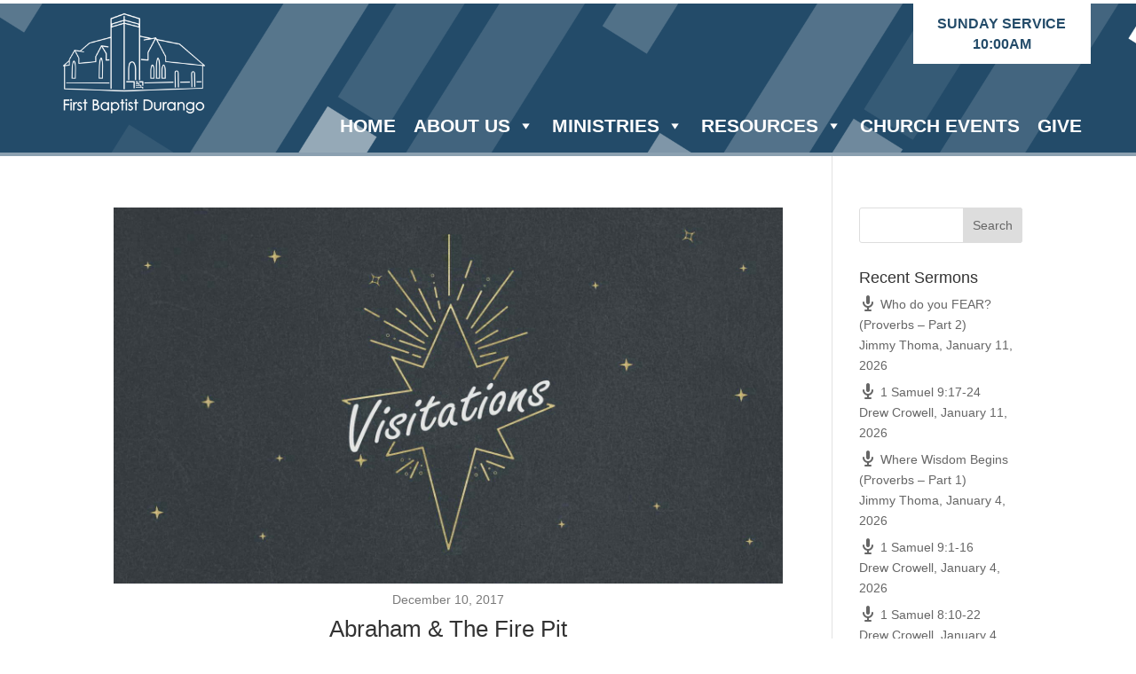

--- FILE ---
content_type: text/css
request_url: https://www.firstbaptistdurango.org/wp-content/litespeed/css/b04481caf60da4504b45ac513eeb1755.css?ver=73257
body_size: 679
content:
.wpfc-sermon-image-img{background-size:contain!important;background-repeat:no-repeat!important;background-repeat-x:no-repeat;background-repeat-y:no-repeat}.wpfc-sermon>.wpfc-sermon-inner{border:0 solid #ddd!important}#mega-menu-wrap-max_mega_menu_1 #mega-menu-max_mega_menu_1>li.mega-menu-flyout ul.mega-sub-menu li.mega-menu-item a.mega-menu-link{text-transform:uppercase;font-weight:bold!important}.home #wpfc-sermons-shortcode-navigation{display:none!important}.wpfc-sermon-shortcode .wpfc-sermon-image{flex:0 50%;height:425px;padding-right:100px}.sermonpage a{padding-right:5px}.wpfc-sermon-shortcode .wpfc-sermon-main{padding:24px 100px 24px 24px}.wpfc-sermon-shortcode .wpfc-sermon-description{line-height:1.8em;font-size:18px}.wpfc-sermon-shortcode .wpfc-sermon-inner{border:none!important;background:transparent!important}.wpfc-sermon-shortcode h3,.wpfc-sermon-shortcode{color:#fff}.wpfc_sermon #comment-wrap{display:none}body.page-id-156 #main-header,body.page-id-156 #main-footer,body.page-id-699 #main-header,body.page-id-699 #main-footer,body.page-id-166 #main-header,body.page-id-166 #main-footer{display:none!important}body.page-id-156 .et_pb_section,body.page-id-166 .et_pb_section{padding:0 0!important}#fig_canvas{max-height:400px!important}#logo{-webkit-transform:initial}#mailpoet_form_2 .mailpoet_text{width:100%!important;padding:14px 4%!important;border-width:0;border-radius:3px;color:#666;background-color:#fff;font-size:16px;font-weight:400;-webkit-appearance:none}.et_pb_button a{color:#000!important}body.page-id-294 #main-header,body.page-id-294 #main-footer{display:none}body.page-id-294 #page-container{padding-top:0px!important}.wpfc-sermon-image{flex:0 49%}table.mailpoet_blockquote{break-after:page!important}.bulletin .et_pb_post a img{max-width:28%;vertical-align:bottom;float:left;margin-right:20px;padding-bottom:0}.bulletin .et_pb_post{margin-bottom:0px!important}.et-db #et-boc .et_fb_element_controls_visible.et_pb_section{overflow:hidden!important}.entry-content tr td{padding:0px!important;border-top:none!important}.bulletin-page{width:1675px;height:1240px!important}.sermonpage .sermon-description-content,.sermonpage .wpfc-sermon-shortcode h3,.sermonpage .wpfc-sermon-shortcode{color:#000!important}.sermonpage a{color:#234B69!important}.sermonpage .wpfc-sermon>.wpfc-sermon-inner{background:#fff!important;border:1px solid #ddd!important}@media only screen and (max-width:1350px){#logo{max-width:200px}}@media only screen and (max-width:1120px){#top-menu li a{font-size:12px}}@media only screen and (max-width:980px){.bulletin-page{width:100%!important;height:auto!important;overflow-x:initial!important}.bulletin .et_pb_post a img{max-width:100%!important}.wpfc-sermon-shortcode .wpfc-sermon-image{padding-right:0px!important;height:inherit!important}.sermon-description-content{display:none}.wpfc-sermon-shortcode .wpfc-sermon-main{padding:24px 0 24px 24px!important}}

--- FILE ---
content_type: text/css
request_url: https://www.firstbaptistdurango.org/wp-content/et-cache/3228/et-core-unified-cpt-tb-2627-deferred-3228.min.css?ver=1768298414
body_size: 358
content:
@font-face{font-family:"Century Gothic";font-display:swap;src:url("https://www.firstbaptistdurango.org/wp-content/uploads/et-fonts/GOTHIC_745063ed9142edcdcdfaeed69c36e6d2.ttf") format("truetype")}.et_pb_section_0_tb_header{border-top-width:4px;border-bottom-width:4px;border-top-color:#ffffff;border-bottom-color:rgba(255,255,255,0.47)}.et_pb_section_0_tb_header.et_pb_section{padding-top:0px;padding-bottom:0px;margin-top:0px;margin-bottom:0px;background-color:#234b69!important}.et_pb_row_0_tb_header{background-image:url(https://www.firstbaptistdurango.org/wp-content/uploads/2020/07/coverbg.png)}.et_pb_row_0_tb_header.et_pb_row{padding-top:0px!important;padding-right:4%!important;padding-bottom:0px!important;padding-left:4%!important;margin-top:0px!important;margin-bottom:0px!important;padding-top:0px;padding-right:4%;padding-bottom:0px;padding-left:4%}.et_pb_row_0_tb_header,body #page-container .et-db #et-boc .et-l .et_pb_row_0_tb_header.et_pb_row,body.et_pb_pagebuilder_layout.single #page-container #et-boc .et-l .et_pb_row_0_tb_header.et_pb_row,body.et_pb_pagebuilder_layout.single.et_full_width_page #page-container .et_pb_row_0_tb_header.et_pb_row{width:100%;max-width:2560px}.et_pb_image_0_tb_header{text-align:left;margin-left:0}.et_pb_text_0_tb_header.et_pb_text{color:#234B69!important}.et_pb_text_0_tb_header{font-weight:700;font-size:16px;background-color:#ffffff;padding-top:11px!important;padding-right:11px!important;padding-bottom:11px!important;padding-left:11px!important;margin-bottom:40px!important;max-width:200px}.et_pb_text_0_tb_header.et_pb_module{margin-left:auto!important;margin-right:0px!important}@media only screen and (min-width:981px){.et_pb_image_0_tb_header{max-width:200px}}@media only screen and (max-width:980px){.et_pb_section_0_tb_header{border-top-width:4px;border-bottom-width:4px;border-top-color:#ffffff;border-bottom-color:rgba(255,255,255,0.47)}.et_pb_image_0_tb_header .et_pb_image_wrap img{width:auto}}@media only screen and (min-width:768px) and (max-width:980px){.et_pb_text_0_tb_header{display:none!important}}@media only screen and (max-width:767px){.et_pb_section_0_tb_header{border-top-width:4px;border-bottom-width:4px;border-top-color:#ffffff;border-bottom-color:rgba(255,255,255,0.47)}.et_pb_image_0_tb_header{max-width:38%}.et_pb_image_0_tb_header .et_pb_image_wrap img{width:auto}.et_pb_text_0_tb_header{display:none!important}.et_pb_code_0_tb_header{padding-bottom:15px;margin-top:-30px!important}}

--- FILE ---
content_type: text/javascript
request_url: https://www.firstbaptistdurango.org/wp-content/litespeed/js/a943142ef5a78b8df31a7e201032f836.js?ver=e1345
body_size: 3
content:
jQuery(function(){appBannersConfig=appBannersConfig||{},jQuery.smartbanner(appBannersConfig),jQuery(".sb-close").click(function(){jQuery("#smartbanner").css("display","none")})})
;